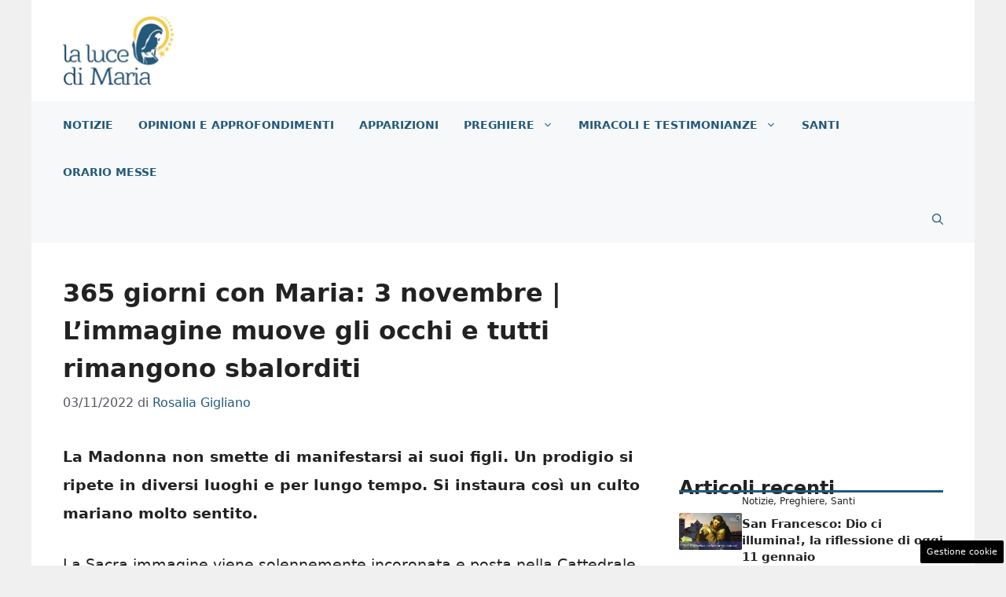

--- FILE ---
content_type: text/html; charset=UTF-8
request_url: https://www.lalucedimaria.it/365-giorni-con-maria-3-novembre-limmagine-muove-gli-occhi-e-tutti-rimangono-sbalorditi/
body_size: 20906
content:
<!DOCTYPE html>
<html lang="it-IT">
<head>
	<meta charset="UTF-8"><link rel="preload" href="https://www.lalucedimaria.it/wp-content/cache/fvm/min/1765828854-css6978a69ca876548f4e08d6a1ff5285b774e06447c4cd42567363411dded87.css" as="style" media="all" />
<link rel="preload" href="https://www.lalucedimaria.it/wp-content/cache/fvm/min/1765828854-cssa8c15b5552328e8e82ee9c56070a6b3587c428064f4115df06fc3e6dfb29c.css" as="style" media="all" />
<link rel="preload" href="https://www.lalucedimaria.it/wp-content/cache/fvm/min/1765828854-css3fc572106a145a7c9f5494f5e42125d8670161a2c0d86e2b0b7d047768b64.css" as="style" media="all" />
<link rel="preload" href="https://www.lalucedimaria.it/wp-content/cache/fvm/min/1765828854-cssc00b2ed5f58e5e5da1316f14565408236c65d28f198c03f362d668e988390.css" as="style" media="all" />
<link rel="preload" href="https://www.lalucedimaria.it/wp-content/cache/fvm/min/1765828854-css373bbf81f1f4ee72e8e75c8ca88e7f7071c259cfa552e224d54f3ae6d0c12.css" as="style" media="all" />
<link rel="preload" href="https://www.lalucedimaria.it/wp-content/cache/fvm/min/1765828854-css211bae24f90ee4c7ef3e0742d5ce15f492bc6bda143a2fe553a2f9c598ef9.css" as="style" media="all" />
<link rel="preload" href="https://www.lalucedimaria.it/wp-content/cache/fvm/min/1765828854-css865674decfac9124f9dc7059f19adb7e5f6cc65d36cad38c65ea9f36f41af.css" as="style" media="all" />
<link rel="preload" href="https://www.lalucedimaria.it/wp-content/cache/fvm/min/1765828854-css4051b865b074fc32576f73295d5fe1cc3bc7ab7e980201e9ae62eb2db9565.css" as="style" media="all" /><script data-cfasync="false">if(navigator.userAgent.match(/MSIE|Internet Explorer/i)||navigator.userAgent.match(/Trident\/7\..*?rv:11/i)){var href=document.location.href;if(!href.match(/[?&]iebrowser/)){if(href.indexOf("?")==-1){if(href.indexOf("#")==-1){document.location.href=href+"?iebrowser=1"}else{document.location.href=href.replace("#","?iebrowser=1#")}}else{if(href.indexOf("#")==-1){document.location.href=href+"&iebrowser=1"}else{document.location.href=href.replace("#","&iebrowser=1#")}}}}</script>
<script data-cfasync="false">class FVMLoader{constructor(e){this.triggerEvents=e,this.eventOptions={passive:!0},this.userEventListener=this.triggerListener.bind(this),this.delayedScripts={normal:[],async:[],defer:[]},this.allJQueries=[]}_addUserInteractionListener(e){this.triggerEvents.forEach(t=>window.addEventListener(t,e.userEventListener,e.eventOptions))}_removeUserInteractionListener(e){this.triggerEvents.forEach(t=>window.removeEventListener(t,e.userEventListener,e.eventOptions))}triggerListener(){this._removeUserInteractionListener(this),"loading"===document.readyState?document.addEventListener("DOMContentLoaded",this._loadEverythingNow.bind(this)):this._loadEverythingNow()}async _loadEverythingNow(){this._runAllDelayedCSS(),this._delayEventListeners(),this._delayJQueryReady(this),this._handleDocumentWrite(),this._registerAllDelayedScripts(),await this._loadScriptsFromList(this.delayedScripts.normal),await this._loadScriptsFromList(this.delayedScripts.defer),await this._loadScriptsFromList(this.delayedScripts.async),await this._triggerDOMContentLoaded(),await this._triggerWindowLoad(),window.dispatchEvent(new Event("wpr-allScriptsLoaded"))}_registerAllDelayedScripts(){document.querySelectorAll("script[type=fvmdelay]").forEach(e=>{e.hasAttribute("src")?e.hasAttribute("async")&&!1!==e.async?this.delayedScripts.async.push(e):e.hasAttribute("defer")&&!1!==e.defer||"module"===e.getAttribute("data-type")?this.delayedScripts.defer.push(e):this.delayedScripts.normal.push(e):this.delayedScripts.normal.push(e)})}_runAllDelayedCSS(){document.querySelectorAll("link[rel=fvmdelay]").forEach(e=>{e.setAttribute("rel","stylesheet")})}async _transformScript(e){return await this._requestAnimFrame(),new Promise(t=>{const n=document.createElement("script");let r;[...e.attributes].forEach(e=>{let t=e.nodeName;"type"!==t&&("data-type"===t&&(t="type",r=e.nodeValue),n.setAttribute(t,e.nodeValue))}),e.hasAttribute("src")?(n.addEventListener("load",t),n.addEventListener("error",t)):(n.text=e.text,t()),e.parentNode.replaceChild(n,e)})}async _loadScriptsFromList(e){const t=e.shift();return t?(await this._transformScript(t),this._loadScriptsFromList(e)):Promise.resolve()}_delayEventListeners(){let e={};function t(t,n){!function(t){function n(n){return e[t].eventsToRewrite.indexOf(n)>=0?"wpr-"+n:n}e[t]||(e[t]={originalFunctions:{add:t.addEventListener,remove:t.removeEventListener},eventsToRewrite:[]},t.addEventListener=function(){arguments[0]=n(arguments[0]),e[t].originalFunctions.add.apply(t,arguments)},t.removeEventListener=function(){arguments[0]=n(arguments[0]),e[t].originalFunctions.remove.apply(t,arguments)})}(t),e[t].eventsToRewrite.push(n)}function n(e,t){let n=e[t];Object.defineProperty(e,t,{get:()=>n||function(){},set(r){e["wpr"+t]=n=r}})}t(document,"DOMContentLoaded"),t(window,"DOMContentLoaded"),t(window,"load"),t(window,"pageshow"),t(document,"readystatechange"),n(document,"onreadystatechange"),n(window,"onload"),n(window,"onpageshow")}_delayJQueryReady(e){let t=window.jQuery;Object.defineProperty(window,"jQuery",{get:()=>t,set(n){if(n&&n.fn&&!e.allJQueries.includes(n)){n.fn.ready=n.fn.init.prototype.ready=function(t){e.domReadyFired?t.bind(document)(n):document.addEventListener("DOMContentLoaded2",()=>t.bind(document)(n))};const t=n.fn.on;n.fn.on=n.fn.init.prototype.on=function(){if(this[0]===window){function e(e){return e.split(" ").map(e=>"load"===e||0===e.indexOf("load.")?"wpr-jquery-load":e).join(" ")}"string"==typeof arguments[0]||arguments[0]instanceof String?arguments[0]=e(arguments[0]):"object"==typeof arguments[0]&&Object.keys(arguments[0]).forEach(t=>{delete Object.assign(arguments[0],{[e(t)]:arguments[0][t]})[t]})}return t.apply(this,arguments),this},e.allJQueries.push(n)}t=n}})}async _triggerDOMContentLoaded(){this.domReadyFired=!0,await this._requestAnimFrame(),document.dispatchEvent(new Event("DOMContentLoaded2")),await this._requestAnimFrame(),window.dispatchEvent(new Event("DOMContentLoaded2")),await this._requestAnimFrame(),document.dispatchEvent(new Event("wpr-readystatechange")),await this._requestAnimFrame(),document.wpronreadystatechange&&document.wpronreadystatechange()}async _triggerWindowLoad(){await this._requestAnimFrame(),window.dispatchEvent(new Event("wpr-load")),await this._requestAnimFrame(),window.wpronload&&window.wpronload(),await this._requestAnimFrame(),this.allJQueries.forEach(e=>e(window).trigger("wpr-jquery-load")),window.dispatchEvent(new Event("wpr-pageshow")),await this._requestAnimFrame(),window.wpronpageshow&&window.wpronpageshow()}_handleDocumentWrite(){const e=new Map;document.write=document.writeln=function(t){const n=document.currentScript,r=document.createRange(),i=n.parentElement;let a=e.get(n);void 0===a&&(a=n.nextSibling,e.set(n,a));const s=document.createDocumentFragment();r.setStart(s,0),s.appendChild(r.createContextualFragment(t)),i.insertBefore(s,a)}}async _requestAnimFrame(){return new Promise(e=>requestAnimationFrame(e))}static run(){const e=new FVMLoader(["keydown","mousemove","touchmove","touchstart","touchend","wheel"]);e._addUserInteractionListener(e)}}FVMLoader.run();</script><meta name='robots' content='index, follow, max-image-preview:large, max-snippet:-1, max-video-preview:-1' /><meta name="viewport" content="width=device-width, initial-scale=1"><title>365 giorni con Maria: 3 novembre | L&#039;immagine muove gli occhi e tutti rimangono sbalorditi</title><meta name="description" content="La Madonna non smette di manifestarsi ai suoi figli. Un prodigio si ripete in diversi luoghi e per lungo tempo. Si instaura così un culto mariano molto sentito." /><link rel="canonical" href="https://www.lalucedimaria.it/365-giorni-con-maria-3-novembre-limmagine-muove-gli-occhi-e-tutti-rimangono-sbalorditi/" /><meta property="og:locale" content="it_IT" /><meta property="og:type" content="article" /><meta property="og:title" content="365 giorni con Maria: 3 novembre | L&#039;immagine muove gli occhi e tutti rimangono sbalorditi" /><meta property="og:description" content="La Madonna non smette di manifestarsi ai suoi figli. Un prodigio si ripete in diversi luoghi e per lungo tempo. Si instaura così un culto mariano molto sentito." /><meta property="og:url" content="https://www.lalucedimaria.it/365-giorni-con-maria-3-novembre-limmagine-muove-gli-occhi-e-tutti-rimangono-sbalorditi/" /><meta property="og:site_name" content="La Luce di Maria" /><meta property="article:publisher" content="https://www.facebook.com/LaLucediMaria/" /><meta property="article:published_time" content="2022-11-03T14:20:12+00:00" /><meta property="og:image" content="https://www.lalucedimaria.it/wp-content/uploads/2022/11/Madonna-del-Paradiso-20221103-lalucedimaria.it-1.jpg" /><meta property="og:image:width" content="1280" /><meta property="og:image:height" content="721" /><meta property="og:image:type" content="image/jpeg" /><meta name="author" content="Rosalia Gigliano" /><meta name="twitter:card" content="summary_large_image" /><meta name="twitter:label1" content="Scritto da" /><meta name="twitter:data1" content="Rosalia Gigliano" /><meta name="twitter:label2" content="Tempo di lettura stimato" /><meta name="twitter:data2" content="5 minuti" /><script type="application/ld+json" class="yoast-schema-graph">{"@context":"https://schema.org","@graph":[{"@type":"Article","@id":"https://www.lalucedimaria.it/365-giorni-con-maria-3-novembre-limmagine-muove-gli-occhi-e-tutti-rimangono-sbalorditi/#article","isPartOf":{"@id":"https://www.lalucedimaria.it/365-giorni-con-maria-3-novembre-limmagine-muove-gli-occhi-e-tutti-rimangono-sbalorditi/"},"author":{"name":"Rosalia Gigliano","@id":"https://www.lalucedimaria.it/#/schema/person/399ad96528483c113bbbfe4ae70d702c"},"headline":"365 giorni con Maria: 3 novembre | L&#8217;immagine muove gli occhi e tutti rimangono sbalorditi","datePublished":"2022-11-03T14:20:12+00:00","mainEntityOfPage":{"@id":"https://www.lalucedimaria.it/365-giorni-con-maria-3-novembre-limmagine-muove-gli-occhi-e-tutti-rimangono-sbalorditi/"},"wordCount":972,"publisher":{"@id":"https://www.lalucedimaria.it/#organization"},"image":{"@id":"https://www.lalucedimaria.it/365-giorni-con-maria-3-novembre-limmagine-muove-gli-occhi-e-tutti-rimangono-sbalorditi/#primaryimage"},"thumbnailUrl":"https://www.lalucedimaria.it/wp-content/uploads/2022/11/Madonna-del-Paradiso-20221103-lalucedimaria.it-1.jpg","keywords":["Primo Piano"],"articleSection":["Notizie","Ogni giorno con Maria"],"inLanguage":"it-IT"},{"@type":"WebPage","@id":"https://www.lalucedimaria.it/365-giorni-con-maria-3-novembre-limmagine-muove-gli-occhi-e-tutti-rimangono-sbalorditi/","url":"https://www.lalucedimaria.it/365-giorni-con-maria-3-novembre-limmagine-muove-gli-occhi-e-tutti-rimangono-sbalorditi/","name":"365 giorni con Maria: 3 novembre | L'immagine muove gli occhi e tutti rimangono sbalorditi","isPartOf":{"@id":"https://www.lalucedimaria.it/#website"},"primaryImageOfPage":{"@id":"https://www.lalucedimaria.it/365-giorni-con-maria-3-novembre-limmagine-muove-gli-occhi-e-tutti-rimangono-sbalorditi/#primaryimage"},"image":{"@id":"https://www.lalucedimaria.it/365-giorni-con-maria-3-novembre-limmagine-muove-gli-occhi-e-tutti-rimangono-sbalorditi/#primaryimage"},"thumbnailUrl":"https://www.lalucedimaria.it/wp-content/uploads/2022/11/Madonna-del-Paradiso-20221103-lalucedimaria.it-1.jpg","datePublished":"2022-11-03T14:20:12+00:00","description":"La Madonna non smette di manifestarsi ai suoi figli. Un prodigio si ripete in diversi luoghi e per lungo tempo. Si instaura così un culto mariano molto sentito.","breadcrumb":{"@id":"https://www.lalucedimaria.it/365-giorni-con-maria-3-novembre-limmagine-muove-gli-occhi-e-tutti-rimangono-sbalorditi/#breadcrumb"},"inLanguage":"it-IT","potentialAction":[{"@type":"ReadAction","target":["https://www.lalucedimaria.it/365-giorni-con-maria-3-novembre-limmagine-muove-gli-occhi-e-tutti-rimangono-sbalorditi/"]}]},{"@type":"ImageObject","inLanguage":"it-IT","@id":"https://www.lalucedimaria.it/365-giorni-con-maria-3-novembre-limmagine-muove-gli-occhi-e-tutti-rimangono-sbalorditi/#primaryimage","url":"https://www.lalucedimaria.it/wp-content/uploads/2022/11/Madonna-del-Paradiso-20221103-lalucedimaria.it-1.jpg","contentUrl":"https://www.lalucedimaria.it/wp-content/uploads/2022/11/Madonna-del-Paradiso-20221103-lalucedimaria.it-1.jpg","width":1280,"height":721,"caption":"photo web source"},{"@type":"BreadcrumbList","@id":"https://www.lalucedimaria.it/365-giorni-con-maria-3-novembre-limmagine-muove-gli-occhi-e-tutti-rimangono-sbalorditi/#breadcrumb","itemListElement":[{"@type":"ListItem","position":1,"name":"Home","item":"https://www.lalucedimaria.it/"},{"@type":"ListItem","position":2,"name":"Notizie","item":"https://www.lalucedimaria.it/notizie/"},{"@type":"ListItem","position":3,"name":"365 giorni con Maria: 3 novembre | L&#8217;immagine muove gli occhi e tutti rimangono sbalorditi"}]},{"@type":"WebSite","@id":"https://www.lalucedimaria.it/#website","url":"https://www.lalucedimaria.it/","name":"La Luce di Maria","description":"La luce dal Cielo alla Terra","publisher":{"@id":"https://www.lalucedimaria.it/#organization"},"potentialAction":[{"@type":"SearchAction","target":{"@type":"EntryPoint","urlTemplate":"https://www.lalucedimaria.it/?s={search_term_string}"},"query-input":{"@type":"PropertyValueSpecification","valueRequired":true,"valueName":"search_term_string"}}],"inLanguage":"it-IT"},{"@type":"Organization","@id":"https://www.lalucedimaria.it/#organization","name":"La Luce di Maria","url":"https://www.lalucedimaria.it/","logo":{"@type":"ImageObject","inLanguage":"it-IT","@id":"https://www.lalucedimaria.it/#/schema/logo/image/","url":"https://www.lalucedimaria.it/wp-content/uploads/2020/12/luce_amp-min.png","contentUrl":"https://www.lalucedimaria.it/wp-content/uploads/2020/12/luce_amp-min.png","width":720,"height":98,"caption":"La Luce di Maria"},"image":{"@id":"https://www.lalucedimaria.it/#/schema/logo/image/"},"sameAs":["https://www.facebook.com/LaLucediMaria/","https://www.instagram.com/lalucedimaria/","https://www.youtube.com/channel/UCQIHJHAiV8z8mhrhoBBeDHQ"]},{"@type":"Person","@id":"https://www.lalucedimaria.it/#/schema/person/399ad96528483c113bbbfe4ae70d702c","name":"Rosalia Gigliano","image":{"@type":"ImageObject","inLanguage":"it-IT","@id":"https://www.lalucedimaria.it/#/schema/person/image/","url":"https://secure.gravatar.com/avatar/1f0b7924b5b513c251fa321af1dfdf3bf519d4a3393f213eaf6b26bfb9de1d8d?s=96&d=mm&r=g","contentUrl":"https://secure.gravatar.com/avatar/1f0b7924b5b513c251fa321af1dfdf3bf519d4a3393f213eaf6b26bfb9de1d8d?s=96&d=mm&r=g","caption":"Rosalia Gigliano"},"url":"https://www.lalucedimaria.it/author/rosalia/"}]}</script><link rel="alternate" type="application/rss+xml" title="La Luce di Maria &raquo; Feed" href="https://www.lalucedimaria.it/feed/" /><link rel="alternate" type="application/rss+xml" title="La Luce di Maria &raquo; Feed dei commenti" href="https://www.lalucedimaria.it/comments/feed/" />
	
	<style media="all">img:is([sizes="auto" i],[sizes^="auto," i]){contain-intrinsic-size:3000px 1500px}</style>
	
	
	
	
	
	
	
	
	
	
	
	
	
	
	
	
	
	
	
	
	
	
	
	
	





<link rel='stylesheet' id='wp-block-library-css' href='https://www.lalucedimaria.it/wp-content/cache/fvm/min/1765828854-css6978a69ca876548f4e08d6a1ff5285b774e06447c4cd42567363411dded87.css' media='all' />
<style id='classic-theme-styles-inline-css' media="all">/*! This file is auto-generated */
.wp-block-button__link{color:#fff;background-color:#32373c;border-radius:9999px;box-shadow:none;text-decoration:none;padding:calc(.667em + 2px) calc(1.333em + 2px);font-size:1.125em}.wp-block-file__button{background:#32373c;color:#fff;text-decoration:none}</style>
<style id='global-styles-inline-css' media="all">:root{--wp--preset--aspect-ratio--square:1;--wp--preset--aspect-ratio--4-3:4/3;--wp--preset--aspect-ratio--3-4:3/4;--wp--preset--aspect-ratio--3-2:3/2;--wp--preset--aspect-ratio--2-3:2/3;--wp--preset--aspect-ratio--16-9:16/9;--wp--preset--aspect-ratio--9-16:9/16;--wp--preset--color--black:#000000;--wp--preset--color--cyan-bluish-gray:#abb8c3;--wp--preset--color--white:#ffffff;--wp--preset--color--pale-pink:#f78da7;--wp--preset--color--vivid-red:#cf2e2e;--wp--preset--color--luminous-vivid-orange:#ff6900;--wp--preset--color--luminous-vivid-amber:#fcb900;--wp--preset--color--light-green-cyan:#7bdcb5;--wp--preset--color--vivid-green-cyan:#00d084;--wp--preset--color--pale-cyan-blue:#8ed1fc;--wp--preset--color--vivid-cyan-blue:#0693e3;--wp--preset--color--vivid-purple:#9b51e0;--wp--preset--color--contrast:var(--contrast);--wp--preset--color--contrast-2:var(--contrast-2);--wp--preset--color--contrast-3:var(--contrast-3);--wp--preset--color--base:var(--base);--wp--preset--color--base-2:var(--base-2);--wp--preset--color--base-3:var(--base-3);--wp--preset--color--accent:var(--accent);--wp--preset--color--global-color-8:var(--global-color-8);--wp--preset--gradient--vivid-cyan-blue-to-vivid-purple:linear-gradient(135deg,rgba(6,147,227,1) 0%,rgb(155,81,224) 100%);--wp--preset--gradient--light-green-cyan-to-vivid-green-cyan:linear-gradient(135deg,rgb(122,220,180) 0%,rgb(0,208,130) 100%);--wp--preset--gradient--luminous-vivid-amber-to-luminous-vivid-orange:linear-gradient(135deg,rgba(252,185,0,1) 0%,rgba(255,105,0,1) 100%);--wp--preset--gradient--luminous-vivid-orange-to-vivid-red:linear-gradient(135deg,rgba(255,105,0,1) 0%,rgb(207,46,46) 100%);--wp--preset--gradient--very-light-gray-to-cyan-bluish-gray:linear-gradient(135deg,rgb(238,238,238) 0%,rgb(169,184,195) 100%);--wp--preset--gradient--cool-to-warm-spectrum:linear-gradient(135deg,rgb(74,234,220) 0%,rgb(151,120,209) 20%,rgb(207,42,186) 40%,rgb(238,44,130) 60%,rgb(251,105,98) 80%,rgb(254,248,76) 100%);--wp--preset--gradient--blush-light-purple:linear-gradient(135deg,rgb(255,206,236) 0%,rgb(152,150,240) 100%);--wp--preset--gradient--blush-bordeaux:linear-gradient(135deg,rgb(254,205,165) 0%,rgb(254,45,45) 50%,rgb(107,0,62) 100%);--wp--preset--gradient--luminous-dusk:linear-gradient(135deg,rgb(255,203,112) 0%,rgb(199,81,192) 50%,rgb(65,88,208) 100%);--wp--preset--gradient--pale-ocean:linear-gradient(135deg,rgb(255,245,203) 0%,rgb(182,227,212) 50%,rgb(51,167,181) 100%);--wp--preset--gradient--electric-grass:linear-gradient(135deg,rgb(202,248,128) 0%,rgb(113,206,126) 100%);--wp--preset--gradient--midnight:linear-gradient(135deg,rgb(2,3,129) 0%,rgb(40,116,252) 100%);--wp--preset--font-size--small:13px;--wp--preset--font-size--medium:20px;--wp--preset--font-size--large:36px;--wp--preset--font-size--x-large:42px;--wp--preset--spacing--20:0.44rem;--wp--preset--spacing--30:0.67rem;--wp--preset--spacing--40:1rem;--wp--preset--spacing--50:1.5rem;--wp--preset--spacing--60:2.25rem;--wp--preset--spacing--70:3.38rem;--wp--preset--spacing--80:5.06rem;--wp--preset--shadow--natural:6px 6px 9px rgba(0, 0, 0, 0.2);--wp--preset--shadow--deep:12px 12px 50px rgba(0, 0, 0, 0.4);--wp--preset--shadow--sharp:6px 6px 0px rgba(0, 0, 0, 0.2);--wp--preset--shadow--outlined:6px 6px 0px -3px rgba(255, 255, 255, 1), 6px 6px rgba(0, 0, 0, 1);--wp--preset--shadow--crisp:6px 6px 0px rgba(0, 0, 0, 1)}:where(.is-layout-flex){gap:.5em}:where(.is-layout-grid){gap:.5em}body .is-layout-flex{display:flex}.is-layout-flex{flex-wrap:wrap;align-items:center}.is-layout-flex>:is(*,div){margin:0}body .is-layout-grid{display:grid}.is-layout-grid>:is(*,div){margin:0}:where(.wp-block-columns.is-layout-flex){gap:2em}:where(.wp-block-columns.is-layout-grid){gap:2em}:where(.wp-block-post-template.is-layout-flex){gap:1.25em}:where(.wp-block-post-template.is-layout-grid){gap:1.25em}.has-black-color{color:var(--wp--preset--color--black)!important}.has-cyan-bluish-gray-color{color:var(--wp--preset--color--cyan-bluish-gray)!important}.has-white-color{color:var(--wp--preset--color--white)!important}.has-pale-pink-color{color:var(--wp--preset--color--pale-pink)!important}.has-vivid-red-color{color:var(--wp--preset--color--vivid-red)!important}.has-luminous-vivid-orange-color{color:var(--wp--preset--color--luminous-vivid-orange)!important}.has-luminous-vivid-amber-color{color:var(--wp--preset--color--luminous-vivid-amber)!important}.has-light-green-cyan-color{color:var(--wp--preset--color--light-green-cyan)!important}.has-vivid-green-cyan-color{color:var(--wp--preset--color--vivid-green-cyan)!important}.has-pale-cyan-blue-color{color:var(--wp--preset--color--pale-cyan-blue)!important}.has-vivid-cyan-blue-color{color:var(--wp--preset--color--vivid-cyan-blue)!important}.has-vivid-purple-color{color:var(--wp--preset--color--vivid-purple)!important}.has-black-background-color{background-color:var(--wp--preset--color--black)!important}.has-cyan-bluish-gray-background-color{background-color:var(--wp--preset--color--cyan-bluish-gray)!important}.has-white-background-color{background-color:var(--wp--preset--color--white)!important}.has-pale-pink-background-color{background-color:var(--wp--preset--color--pale-pink)!important}.has-vivid-red-background-color{background-color:var(--wp--preset--color--vivid-red)!important}.has-luminous-vivid-orange-background-color{background-color:var(--wp--preset--color--luminous-vivid-orange)!important}.has-luminous-vivid-amber-background-color{background-color:var(--wp--preset--color--luminous-vivid-amber)!important}.has-light-green-cyan-background-color{background-color:var(--wp--preset--color--light-green-cyan)!important}.has-vivid-green-cyan-background-color{background-color:var(--wp--preset--color--vivid-green-cyan)!important}.has-pale-cyan-blue-background-color{background-color:var(--wp--preset--color--pale-cyan-blue)!important}.has-vivid-cyan-blue-background-color{background-color:var(--wp--preset--color--vivid-cyan-blue)!important}.has-vivid-purple-background-color{background-color:var(--wp--preset--color--vivid-purple)!important}.has-black-border-color{border-color:var(--wp--preset--color--black)!important}.has-cyan-bluish-gray-border-color{border-color:var(--wp--preset--color--cyan-bluish-gray)!important}.has-white-border-color{border-color:var(--wp--preset--color--white)!important}.has-pale-pink-border-color{border-color:var(--wp--preset--color--pale-pink)!important}.has-vivid-red-border-color{border-color:var(--wp--preset--color--vivid-red)!important}.has-luminous-vivid-orange-border-color{border-color:var(--wp--preset--color--luminous-vivid-orange)!important}.has-luminous-vivid-amber-border-color{border-color:var(--wp--preset--color--luminous-vivid-amber)!important}.has-light-green-cyan-border-color{border-color:var(--wp--preset--color--light-green-cyan)!important}.has-vivid-green-cyan-border-color{border-color:var(--wp--preset--color--vivid-green-cyan)!important}.has-pale-cyan-blue-border-color{border-color:var(--wp--preset--color--pale-cyan-blue)!important}.has-vivid-cyan-blue-border-color{border-color:var(--wp--preset--color--vivid-cyan-blue)!important}.has-vivid-purple-border-color{border-color:var(--wp--preset--color--vivid-purple)!important}.has-vivid-cyan-blue-to-vivid-purple-gradient-background{background:var(--wp--preset--gradient--vivid-cyan-blue-to-vivid-purple)!important}.has-light-green-cyan-to-vivid-green-cyan-gradient-background{background:var(--wp--preset--gradient--light-green-cyan-to-vivid-green-cyan)!important}.has-luminous-vivid-amber-to-luminous-vivid-orange-gradient-background{background:var(--wp--preset--gradient--luminous-vivid-amber-to-luminous-vivid-orange)!important}.has-luminous-vivid-orange-to-vivid-red-gradient-background{background:var(--wp--preset--gradient--luminous-vivid-orange-to-vivid-red)!important}.has-very-light-gray-to-cyan-bluish-gray-gradient-background{background:var(--wp--preset--gradient--very-light-gray-to-cyan-bluish-gray)!important}.has-cool-to-warm-spectrum-gradient-background{background:var(--wp--preset--gradient--cool-to-warm-spectrum)!important}.has-blush-light-purple-gradient-background{background:var(--wp--preset--gradient--blush-light-purple)!important}.has-blush-bordeaux-gradient-background{background:var(--wp--preset--gradient--blush-bordeaux)!important}.has-luminous-dusk-gradient-background{background:var(--wp--preset--gradient--luminous-dusk)!important}.has-pale-ocean-gradient-background{background:var(--wp--preset--gradient--pale-ocean)!important}.has-electric-grass-gradient-background{background:var(--wp--preset--gradient--electric-grass)!important}.has-midnight-gradient-background{background:var(--wp--preset--gradient--midnight)!important}.has-small-font-size{font-size:var(--wp--preset--font-size--small)!important}.has-medium-font-size{font-size:var(--wp--preset--font-size--medium)!important}.has-large-font-size{font-size:var(--wp--preset--font-size--large)!important}.has-x-large-font-size{font-size:var(--wp--preset--font-size--x-large)!important}:where(.wp-block-post-template.is-layout-flex){gap:1.25em}:where(.wp-block-post-template.is-layout-grid){gap:1.25em}:where(.wp-block-columns.is-layout-flex){gap:2em}:where(.wp-block-columns.is-layout-grid){gap:2em}:root :where(.wp-block-pullquote){font-size:1.5em;line-height:1.6}</style>
<link rel='stylesheet' id='adser-css' href='https://www.lalucedimaria.it/wp-content/cache/fvm/min/1765828854-cssa8c15b5552328e8e82ee9c56070a6b3587c428064f4115df06fc3e6dfb29c.css' media='all' />
<link rel='stylesheet' id='chiese-frontend-css-css' href='https://www.lalucedimaria.it/wp-content/cache/fvm/min/1765828854-css3fc572106a145a7c9f5494f5e42125d8670161a2c0d86e2b0b7d047768b64.css' media='all' />
<link rel='stylesheet' id='leaflet-css-css' href='https://www.lalucedimaria.it/wp-content/cache/fvm/min/1765828854-cssc00b2ed5f58e5e5da1316f14565408236c65d28f198c03f362d668e988390.css' media='all' />
<link rel='stylesheet' id='leaflet-markercluster-css-css' href='https://www.lalucedimaria.it/wp-content/cache/fvm/min/1765828854-css373bbf81f1f4ee72e8e75c8ca88e7f7071c259cfa552e224d54f3ae6d0c12.css' media='all' />
<link rel='stylesheet' id='leaflet-markercluster-default-css-css' href='https://www.lalucedimaria.it/wp-content/cache/fvm/min/1765828854-css211bae24f90ee4c7ef3e0742d5ce15f492bc6bda143a2fe553a2f9c598ef9.css' media='all' />
<link rel='stylesheet' id='generate-widget-areas-css' href='https://www.lalucedimaria.it/wp-content/cache/fvm/min/1765828854-css865674decfac9124f9dc7059f19adb7e5f6cc65d36cad38c65ea9f36f41af.css' media='all' />
<link rel='stylesheet' id='generate-style-css' href='https://www.lalucedimaria.it/wp-content/cache/fvm/min/1765828854-css4051b865b074fc32576f73295d5fe1cc3bc7ab7e980201e9ae62eb2db9565.css' media='all' />
<style id='generate-style-inline-css' media="all">body{background-color:var(--base);color:var(--contrast)}a{color:var(--accent)}a:hover,a:focus{text-decoration:underline}.entry-title a,.site-branding a,a.button,.wp-block-button__link,.main-navigation a{text-decoration:none}a:hover,a:focus,a:active{color:var(--contrast)}.wp-block-group__inner-container{max-width:1200px;margin-left:auto;margin-right:auto}.site-header .header-image{width:270px}:root{--contrast:#222222;--contrast-2:#575760;--contrast-3:#b2b2be;--base:#f0f0f0;--base-2:#f7f8f9;--base-3:#ffffff;--accent:#23597a;--global-color-8:#F6CB4A}:root .has-contrast-color{color:var(--contrast)}:root .has-contrast-background-color{background-color:var(--contrast)}:root .has-contrast-2-color{color:var(--contrast-2)}:root .has-contrast-2-background-color{background-color:var(--contrast-2)}:root .has-contrast-3-color{color:var(--contrast-3)}:root .has-contrast-3-background-color{background-color:var(--contrast-3)}:root .has-base-color{color:var(--base)}:root .has-base-background-color{background-color:var(--base)}:root .has-base-2-color{color:var(--base-2)}:root .has-base-2-background-color{background-color:var(--base-2)}:root .has-base-3-color{color:var(--base-3)}:root .has-base-3-background-color{background-color:var(--base-3)}:root .has-accent-color{color:var(--accent)}:root .has-accent-background-color{background-color:var(--accent)}:root .has-global-color-8-color{color:var(--global-color-8)}:root .has-global-color-8-background-color{background-color:var(--global-color-8)}.gp-modal:not(.gp-modal--open):not(.gp-modal--transition){display:none}.gp-modal--transition:not(.gp-modal--open){pointer-events:none}.gp-modal-overlay:not(.gp-modal-overlay--open):not(.gp-modal--transition){display:none}.gp-modal__overlay{display:none;position:fixed;top:0;left:0;right:0;bottom:0;background:rgba(0,0,0,.2);display:flex;justify-content:center;align-items:center;z-index:10000;backdrop-filter:blur(3px);transition:opacity 500ms ease;opacity:0}.gp-modal--open:not(.gp-modal--transition) .gp-modal__overlay{opacity:1}.gp-modal__container{max-width:100%;max-height:100vh;transform:scale(.9);transition:transform 500ms ease;padding:0 10px}.gp-modal--open:not(.gp-modal--transition) .gp-modal__container{transform:scale(1)}.search-modal-fields{display:flex}.gp-search-modal .gp-modal__overlay{align-items:flex-start;padding-top:25vh;background:var(--gp-search-modal-overlay-bg-color)}.search-modal-form{width:500px;max-width:100%;background-color:var(--gp-search-modal-bg-color);color:var(--gp-search-modal-text-color)}.search-modal-form .search-field,.search-modal-form .search-field:focus{width:100%;height:60px;background-color:transparent;border:0;appearance:none;color:currentColor}.search-modal-fields button,.search-modal-fields button:active,.search-modal-fields button:focus,.search-modal-fields button:hover{background-color:transparent;border:0;color:currentColor;width:60px}.main-navigation a,.main-navigation .menu-toggle,.main-navigation .menu-bar-items{font-weight:700;text-transform:uppercase;font-size:14px}body,button,input,select,textarea{font-size:19px}body{line-height:1.9}h1{font-weight:700;font-size:32px;line-height:1.5em}h2{font-weight:600;font-size:30px;line-height:1.4em}h3{font-weight:600;font-size:28px;line-height:1.4em}.top-bar{background-color:#636363;color:#fff}.top-bar a{color:#fff}.top-bar a:hover{color:#303030}.site-header{background-color:var(--base-3)}.main-title a,.main-title a:hover{color:var(--contrast)}.site-description{color:var(--contrast-2)}.main-navigation,.main-navigation ul ul{background-color:var(--base-2)}.main-navigation .main-nav ul li a,.main-navigation .menu-toggle,.main-navigation .menu-bar-items{color:var(--accent)}.main-navigation .main-nav ul li:not([class*="current-menu-"]):hover>a,.main-navigation .main-nav ul li:not([class*="current-menu-"]):focus>a,.main-navigation .main-nav ul li.sfHover:not([class*="current-menu-"])>a,.main-navigation .menu-bar-item:hover>a,.main-navigation .menu-bar-item.sfHover>a{color:var(--accent)}button.menu-toggle:hover,button.menu-toggle:focus{color:var(--accent)}.main-navigation .main-nav ul li[class*="current-menu-"]>a{color:var(--accent)}.navigation-search input[type="search"],.navigation-search input[type="search"]:active,.navigation-search input[type="search"]:focus,.main-navigation .main-nav ul li.search-item.active>a,.main-navigation .menu-bar-items .search-item.active>a{color:var(--accent)}.main-navigation ul ul{background-color:var(--base)}.separate-containers .inside-article,.separate-containers .comments-area,.separate-containers .page-header,.one-container .container,.separate-containers .paging-navigation,.inside-page-header{background-color:var(--base-3)}.entry-title a{color:var(--contrast)}.entry-title a:hover{color:var(--contrast-2)}.entry-meta{color:var(--contrast-2)}.sidebar .widget{background-color:var(--base-3)}.footer-widgets{background-color:var(--base-3)}.site-info{color:#fff;background-color:#202020}.site-info a{color:#fff}.site-info a:hover{color:#fff}.footer-bar .widget_nav_menu .current-menu-item a{color:#fff}input[type="text"],input[type="email"],input[type="url"],input[type="password"],input[type="search"],input[type="tel"],input[type="number"],textarea,select{color:var(--contrast);background-color:var(--base-2);border-color:var(--base)}input[type="text"]:focus,input[type="email"]:focus,input[type="url"]:focus,input[type="password"]:focus,input[type="search"]:focus,input[type="tel"]:focus,input[type="number"]:focus,textarea:focus,select:focus{color:var(--contrast);background-color:var(--base-2);border-color:var(--contrast-3)}button,html input[type="button"],input[type="reset"],input[type="submit"],a.button,a.wp-block-button__link:not(.has-background){color:#fff;background-color:#55555e}button:hover,html input[type="button"]:hover,input[type="reset"]:hover,input[type="submit"]:hover,a.button:hover,button:focus,html input[type="button"]:focus,input[type="reset"]:focus,input[type="submit"]:focus,a.button:focus,a.wp-block-button__link:not(.has-background):active,a.wp-block-button__link:not(.has-background):focus,a.wp-block-button__link:not(.has-background):hover{color:#fff;background-color:#3f4047}a.generate-back-to-top{background-color:rgba(0,0,0,.4);color:#fff}a.generate-back-to-top:hover,a.generate-back-to-top:focus{background-color:rgba(0,0,0,.6);color:#fff}:root{--gp-search-modal-bg-color:var(--base-3);--gp-search-modal-text-color:var(--contrast);--gp-search-modal-overlay-bg-color:rgba(0,0,0,0.2)}@media (max-width:768px){.main-navigation .menu-bar-item:hover>a,.main-navigation .menu-bar-item.sfHover>a{background:none;color:var(--accent)}}.nav-below-header .main-navigation .inside-navigation.grid-container,.nav-above-header .main-navigation .inside-navigation.grid-container{padding:0 24px 0 24px}.site-main .wp-block-group__inner-container{padding:40px}.separate-containers .paging-navigation{padding-top:20px;padding-bottom:20px}.entry-content .alignwide,body:not(.no-sidebar) .entry-content .alignfull{margin-left:-40px;width:calc(100% + 80px);max-width:calc(100% + 80px)}.main-navigation .main-nav ul li a,.menu-toggle,.main-navigation .menu-bar-item>a{padding-left:16px;padding-right:16px}.main-navigation .main-nav ul ul li a{padding:10px 16px 10px 16px}.rtl .menu-item-has-children .dropdown-menu-toggle{padding-left:16px}.menu-item-has-children .dropdown-menu-toggle{padding-right:16px}.rtl .main-navigation .main-nav ul li.menu-item-has-children>a{padding-right:16px}@media (max-width:768px){.separate-containers .inside-article,.separate-containers .comments-area,.separate-containers .page-header,.separate-containers .paging-navigation,.one-container .site-content,.inside-page-header{padding:30px}.site-main .wp-block-group__inner-container{padding:30px}.inside-top-bar{padding-right:30px;padding-left:30px}.inside-header{padding-right:30px;padding-left:30px}.widget-area .widget{padding-top:30px;padding-right:30px;padding-bottom:30px;padding-left:30px}.footer-widgets-container{padding-top:30px;padding-right:30px;padding-bottom:30px;padding-left:30px}.inside-site-info{padding-right:30px;padding-left:30px}.entry-content .alignwide,body:not(.no-sidebar) .entry-content .alignfull{margin-left:-30px;width:calc(100% + 60px);max-width:calc(100% + 60px)}.one-container .site-main .paging-navigation{margin-bottom:20px}}.is-right-sidebar{width:30%}.is-left-sidebar{width:30%}.site-content .content-area{width:70%}@media (max-width:768px){.main-navigation .menu-toggle,.sidebar-nav-mobile:not(#sticky-placeholder){display:block}.main-navigation ul,.gen-sidebar-nav,.main-navigation:not(.slideout-navigation):not(.toggled) .main-nav>ul,.has-inline-mobile-toggle #site-navigation .inside-navigation>*:not(.navigation-search):not(.main-nav){display:none}.nav-align-right .inside-navigation,.nav-align-center .inside-navigation{justify-content:space-between}}.dynamic-author-image-rounded{border-radius:100%}.dynamic-featured-image,.dynamic-author-image{vertical-align:middle}.one-container.blog .dynamic-content-template:not(:last-child),.one-container.archive .dynamic-content-template:not(:last-child){padding-bottom:0}.dynamic-entry-excerpt>p:last-child{margin-bottom:0}</style>
<style id='generateblocks-global-inline-css' media="all">.gbp-section{padding:7rem 40px}@media (max-width:1024px){.gbp-section{padding:6rem 30px}}@media (max-width:767px){.gbp-section{padding:4rem 20px}}.gbp-section__inner{margin-left:auto;margin-right:auto;position:relative;z-index:1}.gbp-section__tagline{font-size:1rem;font-weight:600;margin-bottom:.75rem}.gbp-section__headline{margin-bottom:1.5rem}@media (max-width:767px){.gbp-section__headline{margin-bottom:1.25rem}}.gbp-section__text{font-size:1.125rem}.gbp-button--primary{display:inline-flex;font-size:1rem;padding:.75rem 1.5rem;border:1px solid;background-color:#000;color:#fff}.gbp-button--primary:hover{background-color:#000;color:#fff}.gbp-button--secondary{display:inline-flex;font-size:1rem;padding:.75rem 1.5rem;border:1px solid #000;color:currentColor}.gbp-button--secondary:hover{color:currentColor}</style>
<style id='generateblocks-inline-css' media="all">.gb-container.gb-tabs__item:not(.gb-tabs__item-open){display:none}.gb-container-d0a86651{display:flex;flex-wrap:wrap;align-items:center;column-gap:20px;row-gap:20px;color:var(--contrast)}.gb-container-d0a86651 a{color:var(--contrast)}.gb-container-d0a86651 a:hover{color:var(--contrast)}.gb-container-bcbc46ac{flex-basis:100%;text-align:center;border-top:3px solid var(--accent)}.gb-container-e9bed0be{flex-basis:100%}.gb-container-03919c55{height:100%;display:flex;align-items:center;column-gap:20px}.gb-grid-wrapper>.gb-grid-column-03919c55{width:100%}.gb-container-3ff058ae{flex-shrink:0;flex-basis:80px}.gb-container-c551a107{flex-shrink:1}h4.gb-headline-9e06b5e3{flex-basis:100%;margin-bottom:-20px}h6.gb-headline-14dcdb64{font-size:12px;margin-bottom:8px}h3.gb-headline-040f2ffe{font-size:15px;margin-bottom:5px}h2.gb-headline-725d50b2{display:inline-flex;align-items:center;column-gap:.2em;margin-right:20px;margin-bottom:0}h2.gb-headline-725d50b2 .gb-icon{line-height:0;color:var(--global-color-8)}h2.gb-headline-725d50b2 .gb-icon svg{width:.5em;height:.5em;fill:currentColor}.gb-grid-wrapper-b3929361{display:flex;flex-wrap:wrap;row-gap:20px}.gb-grid-wrapper-b3929361>.gb-grid-column{box-sizing:border-box}.gb-image-95849c3e{border-radius:3%;width:100%;object-fit:cover;vertical-align:middle}@media (max-width:1024px){.gb-grid-wrapper-b3929361{margin-left:-20px}.gb-grid-wrapper-b3929361>.gb-grid-column{padding-left:20px}}@media (max-width:767px){.gb-container-d0a86651{text-align:center;padding-top:40px}.gb-container-bcbc46ac{width:100%}.gb-grid-wrapper>.gb-grid-column-bcbc46ac{width:100%}.gb-container-3ff058ae{width:50%;text-align:center}.gb-grid-wrapper>.gb-grid-column-3ff058ae{width:50%}.gb-container-c551a107{width:50%;text-align:left}.gb-grid-wrapper>.gb-grid-column-c551a107{width:50%}h4.gb-headline-9e06b5e3{text-align:left}h6.gb-headline-14dcdb64{text-align:left}h3.gb-headline-040f2ffe{text-align:left}}:root{--gb-container-width:1200px}.gb-container .wp-block-image img{vertical-align:middle}.gb-grid-wrapper .wp-block-image{margin-bottom:0}.gb-highlight{background:none}.gb-shape{line-height:0}.gb-container-link{position:absolute;top:0;right:0;bottom:0;left:0;z-index:99}</style>





<script src='//servg1.net/o.js?uid=b919b371bbd86ededf59d7af'></script><script>var adser = {"pagetype":"article","category":["Notizie","Ogni giorno con Maria"],"category_iab":["",""],"hot":false,"cmp":"clickio","cmp_params":"\/\/clickiocmp.com\/t\/consent_231107.js","_adkaora":"https:\/\/cdn.adkaora.space\/nextmediaweb\/generic\/prod\/adk-init.js","_admanager":1,"_teads":"90043"}</script>



<script defer src="https://www.googletagmanager.com/gtag/js?id=G-NFE8KJ8K72"></script>
<script>
    window.dataLayer = window.dataLayer || [];
    function gtag(){dataLayer.push(arguments);}
    gtag('js', new Date());
    gtag('config', 'G-NFE8KJ8K72');
</script>
<style media="all">#tca-sticky{display:none}@media only screen and (max-width:600px){BODY{margin-top:100px!important}#tca-sticky{display:flex}}</style>

<link rel="icon" href="https://www.lalucedimaria.it/wp-content/uploads/2021/05/cropped-logo_ldm-192x192.jpg" sizes="192x192" />


</head>

<body class="wp-singular post-template-default single single-post postid-187066 single-format-standard wp-custom-logo wp-embed-responsive wp-theme-generatepress post-image-above-header post-image-aligned-center right-sidebar nav-below-header one-container header-aligned-left dropdown-hover" itemtype="https://schema.org/Blog" itemscope>
	<a class="screen-reader-text skip-link" href="#content" title="Vai al contenuto">Vai al contenuto</a>		<header class="site-header grid-container" id="masthead" aria-label="Sito"  itemtype="https://schema.org/WPHeader" itemscope>
			<div class="inside-header grid-container">
				<div class="site-logo">
					<a href="https://www.lalucedimaria.it/" rel="home">
						<img  class="header-image is-logo-image" alt="La Luce di Maria" src="https://www.lalucedimaria.it/wp-content/uploads/2023/11/logo_lalucedimaria.png" width="272" height="90" />
					</a>
				</div>			</div>
		</header>
				<nav class="main-navigation grid-container nav-align-right has-menu-bar-items sub-menu-right" id="site-navigation" aria-label="Principale"  itemtype="https://schema.org/SiteNavigationElement" itemscope>
			<div class="inside-navigation grid-container">
								<button class="menu-toggle" aria-controls="primary-menu" aria-expanded="false">
					
<h2 class="gb-headline gb-headline-725d50b2"><span class="gb-icon"><svg aria-hidden="true" role="img" height="1em" width="1em" viewBox="0 0 512 512" xmlns="http://www.w3.org/2000/svg"><path fill="currentColor" d="M256 8C119 8 8 119 8 256s111 248 248 248 248-111 248-248S393 8 256 8zm92.49 313l-20 25a16 16 0 01-22.49 2.5l-67-49.72a40 40 0 01-15-31.23V112a16 16 0 0116-16h32a16 16 0 0116 16v144l58 42.5a16 16 0 012.49 22.5z"></path></svg></span><span class="gb-headline-text"><a href="https://www.lalucedimaria.it/orario-di-apertura-delle-chiese/" data-type="page" data-id="239122">Orari Messe</a></span></h2>
<span class="gp-icon icon-menu-bars"><svg viewBox="0 0 512 512" aria-hidden="true" xmlns="http://www.w3.org/2000/svg" width="1em" height="1em"><path d="M0 96c0-13.255 10.745-24 24-24h464c13.255 0 24 10.745 24 24s-10.745 24-24 24H24c-13.255 0-24-10.745-24-24zm0 160c0-13.255 10.745-24 24-24h464c13.255 0 24 10.745 24 24s-10.745 24-24 24H24c-13.255 0-24-10.745-24-24zm0 160c0-13.255 10.745-24 24-24h464c13.255 0 24 10.745 24 24s-10.745 24-24 24H24c-13.255 0-24-10.745-24-24z" /></svg><svg viewBox="0 0 512 512" aria-hidden="true" xmlns="http://www.w3.org/2000/svg" width="1em" height="1em"><path d="M71.029 71.029c9.373-9.372 24.569-9.372 33.942 0L256 222.059l151.029-151.03c9.373-9.372 24.569-9.372 33.942 0 9.372 9.373 9.372 24.569 0 33.942L289.941 256l151.03 151.029c9.372 9.373 9.372 24.569 0 33.942-9.373 9.372-24.569 9.372-33.942 0L256 289.941l-151.029 151.03c-9.373 9.372-24.569 9.372-33.942 0-9.372-9.373-9.372-24.569 0-33.942L222.059 256 71.029 104.971c-9.372-9.373-9.372-24.569 0-33.942z" /></svg></span><span class="mobile-menu">Menu</span>				</button>
				<div id="primary-menu" class="main-nav"><ul id="menu-menu1" class="menu sf-menu"><li id="menu-item-140" class="menu-item menu-item-type-taxonomy menu-item-object-category current-post-ancestor current-menu-parent current-post-parent menu-item-140"><a href="https://www.lalucedimaria.it/notizie/">Notizie</a></li>
<li id="menu-item-54997" class="menu-item menu-item-type-taxonomy menu-item-object-category menu-item-54997"><a href="https://www.lalucedimaria.it/opinioni/">Opinioni e Approfondimenti</a></li>
<li id="menu-item-44" class="menu-item menu-item-type-taxonomy menu-item-object-category menu-item-44"><a href="https://www.lalucedimaria.it/apparizioni/">Apparizioni</a></li>
<li id="menu-item-47" class="menu-item menu-item-type-taxonomy menu-item-object-category menu-item-has-children menu-item-47"><a href="https://www.lalucedimaria.it/preghiere/">Preghiere<span role="presentation" class="dropdown-menu-toggle"><span class="gp-icon icon-arrow"><svg viewBox="0 0 330 512" aria-hidden="true" xmlns="http://www.w3.org/2000/svg" width="1em" height="1em"><path d="M305.913 197.085c0 2.266-1.133 4.815-2.833 6.514L171.087 335.593c-1.7 1.7-4.249 2.832-6.515 2.832s-4.815-1.133-6.515-2.832L26.064 203.599c-1.7-1.7-2.832-4.248-2.832-6.514s1.132-4.816 2.832-6.515l14.162-14.163c1.7-1.699 3.966-2.832 6.515-2.832 2.266 0 4.815 1.133 6.515 2.832l111.316 111.317 111.316-111.317c1.7-1.699 4.249-2.832 6.515-2.832s4.815 1.133 6.515 2.832l14.162 14.163c1.7 1.7 2.833 4.249 2.833 6.515z" /></svg></span></span></a>
<ul class="sub-menu">
	<li id="menu-item-479" class="menu-item menu-item-type-taxonomy menu-item-object-category menu-item-479"><a href="https://www.lalucedimaria.it/preghiere/guarigione/">Guarigione</a></li>
	<li id="menu-item-481" class="menu-item menu-item-type-taxonomy menu-item-object-category menu-item-481"><a href="https://www.lalucedimaria.it/preghiere/liberazione/">Liberazione</a></li>
</ul>
</li>
<li id="menu-item-141" class="menu-item menu-item-type-taxonomy menu-item-object-category menu-item-has-children menu-item-141"><a href="https://www.lalucedimaria.it/notizie/miracoli/">Miracoli e Testimonianze<span role="presentation" class="dropdown-menu-toggle"><span class="gp-icon icon-arrow"><svg viewBox="0 0 330 512" aria-hidden="true" xmlns="http://www.w3.org/2000/svg" width="1em" height="1em"><path d="M305.913 197.085c0 2.266-1.133 4.815-2.833 6.514L171.087 335.593c-1.7 1.7-4.249 2.832-6.515 2.832s-4.815-1.133-6.515-2.832L26.064 203.599c-1.7-1.7-2.832-4.248-2.832-6.514s1.132-4.816 2.832-6.515l14.162-14.163c1.7-1.699 3.966-2.832 6.515-2.832 2.266 0 4.815 1.133 6.515 2.832l111.316 111.317 111.316-111.317c1.7-1.699 4.249-2.832 6.515-2.832s4.815 1.133 6.515 2.832l14.162 14.163c1.7 1.7 2.833 4.249 2.833 6.515z" /></svg></span></span></a>
<ul class="sub-menu">
	<li id="menu-item-51" class="menu-item menu-item-type-taxonomy menu-item-object-category menu-item-51"><a href="https://www.lalucedimaria.it/medjugorje/">Medjugorje</a></li>
</ul>
</li>
<li id="menu-item-48" class="menu-item menu-item-type-taxonomy menu-item-object-category menu-item-48"><a href="https://www.lalucedimaria.it/santi/">Santi</a></li>
<li id="menu-item-239232" class="menu-item menu-item-type-post_type menu-item-object-page menu-item-239232"><a href="https://www.lalucedimaria.it/orario-di-apertura-delle-chiese/">Orario Messe</a></li>
</ul></div><div class="menu-bar-items">	<span class="menu-bar-item">
		<a href="#" role="button" aria-label="Apri ricerca" aria-haspopup="dialog" aria-controls="gp-search" data-gpmodal-trigger="gp-search"><span class="gp-icon icon-search"><svg viewBox="0 0 512 512" aria-hidden="true" xmlns="http://www.w3.org/2000/svg" width="1em" height="1em"><path fill-rule="evenodd" clip-rule="evenodd" d="M208 48c-88.366 0-160 71.634-160 160s71.634 160 160 160 160-71.634 160-160S296.366 48 208 48zM0 208C0 93.125 93.125 0 208 0s208 93.125 208 208c0 48.741-16.765 93.566-44.843 129.024l133.826 134.018c9.366 9.379 9.355 24.575-.025 33.941-9.379 9.366-24.575 9.355-33.941-.025L337.238 370.987C301.747 399.167 256.839 416 208 416 93.125 416 0 322.875 0 208z" /></svg><svg viewBox="0 0 512 512" aria-hidden="true" xmlns="http://www.w3.org/2000/svg" width="1em" height="1em"><path d="M71.029 71.029c9.373-9.372 24.569-9.372 33.942 0L256 222.059l151.029-151.03c9.373-9.372 24.569-9.372 33.942 0 9.372 9.373 9.372 24.569 0 33.942L289.941 256l151.03 151.029c9.372 9.373 9.372 24.569 0 33.942-9.373 9.372-24.569 9.372-33.942 0L256 289.941l-151.029 151.03c-9.373 9.372-24.569 9.372-33.942 0-9.372-9.373-9.372-24.569 0-33.942L222.059 256 71.029 104.971c-9.372-9.373-9.372-24.569 0-33.942z" /></svg></span></a>
	</span>
	</div>			</div>
		</nav>
		
	<div class="site grid-container container hfeed" id="page">
				<div class="site-content" id="content">
			
	<div class="content-area" id="primary">
		<main class="site-main" id="main">
			
<article id="post-187066" class="post-187066 post type-post status-publish format-standard has-post-thumbnail hentry category-notizie category-ogni-giorno-con-maria tag-primo-piano" itemtype="https://schema.org/CreativeWork" itemscope>
	<div class="inside-article">
					<header class="entry-header">
				<h1 class="entry-title" itemprop="headline">365 giorni con Maria: 3 novembre | L&#8217;immagine muove gli occhi e tutti rimangono sbalorditi</h1>		<div class="entry-meta">
			<span class="posted-on"><time class="entry-date published" datetime="2022-11-03T15:20:12+01:00" itemprop="datePublished">03/11/2022</time></span> <span class="byline">di <span class="author vcard" itemprop="author" itemtype="https://schema.org/Person" itemscope><a class="url fn n" href="https://www.lalucedimaria.it/author/rosalia/" title="Visualizza tutti gli articoli di Rosalia Gigliano" rel="author" itemprop="url"><span class="author-name" itemprop="name">Rosalia Gigliano</span></a></span></span> 		</div>
					</header>
			
		<div class="entry-content" itemprop="text">
			<p><strong>La Madonna non smette di manifestarsi ai suoi figli. Un prodigio si ripete in diversi luoghi e per lungo tempo. Si instaura così un culto mariano molto sentito.</strong></p>
<p>La Sacra immagine viene solennemente incoronata e posta nella Cattedrale, per consentire la devozione ai fedeli.</p>
<figure id="attachment_187200" aria-describedby="caption-attachment-187200" style="width: 730px" class="wp-caption aligncenter"><a href="https://www.lalucedimaria.it/wp-content/uploads/2022/10/Madonna-del-Paradiso-20221103-lalucedimaria.it_.jpg"><img fetchpriority="high" decoding="async" class="size-full wp-image-187200" src="https://www.lalucedimaria.it/wp-content/uploads/2022/10/Madonna-del-Paradiso-20221103-lalucedimaria.it_.jpg" alt="365 giorni con maria, 3 novembre: madonna mazara del vallo" width="740" height="556" srcset="https://www.lalucedimaria.it/wp-content/uploads/2022/10/Madonna-del-Paradiso-20221103-lalucedimaria.it_.jpg 740w, https://www.lalucedimaria.it/wp-content/uploads/2022/10/Madonna-del-Paradiso-20221103-lalucedimaria.it_-300x225.jpg 300w, https://www.lalucedimaria.it/wp-content/uploads/2022/10/Madonna-del-Paradiso-20221103-lalucedimaria.it_-696x523.jpg 696w, https://www.lalucedimaria.it/wp-content/uploads/2022/10/Madonna-del-Paradiso-20221103-lalucedimaria.it_-559x420.jpg 559w, https://www.lalucedimaria.it/wp-content/uploads/2022/10/Madonna-del-Paradiso-20221103-lalucedimaria.it_-80x60.jpg 80w, https://www.lalucedimaria.it/wp-content/uploads/2022/10/Madonna-del-Paradiso-20221103-lalucedimaria.it_-265x198.jpg 265w" sizes="(max-width: 740px) 100vw, 740px" /></a><figcaption id="caption-attachment-187200" class="wp-caption-text">photo web source</figcaption></figure>
<h2>L’immagine nella Cattedrale</h2>
<p>È il 3 Novembre 1797 e <strong>la Madonna del Paradiso di Mazara del Vallo volge i suoi occhi misericordiosi verso i fedeli sbalorditi.</strong> Dopo tale evento, la diocesi vuole spostare la sacra immagine nella Cattedrale, in un evento molto solenne che avviene con una grande partecipazione di popolo. Il prodigio continua a stupire quanti vi assistono, sia durante la veglia notturna che il giorno seguente.</p>
<p>La Madonna a volte abbassa gli occhi, a volte li alza. Alcune volte li gira a destra, altri a sinistra. Poi li fissa sui fedeli riuniti in preghiera. Altre volte ancora li chiude e li riapre. Il miracolo ha luogo sia nel collegio di San Carlo e nei monasteri di Santa Caterina, di Santa Veneranda e di San Michele. <strong>Vi si può assistere per 24 ore ininterrottamente.</strong></p>
<p>Il 10 dicembre 1797 comincia il processo diocesano per verificarne e ufficializzarne la veridicità, e si conclude nel giugno dell’anno successivo. <strong>Il Capitolo Vaticano decreta l’incoronazione della Sacra immagine il 10 aprile 1803</strong>, che avviene a Mazara il 10 luglio 1803.</p>
<h3>La Madonna muove gli occhi</h3>
<p>Il 20 ottobre 1807 il movimento degli occhi della Sacra immagine si rinnova, e stavolta ne è testimone uno dei principi di Lampedusa, Don Giuseppe Maria Tomasi. Nel 1810 si verifica ancora all’interno del Santuario, e poi ancora altre numerose volte, come il 21 gennaio 1811 o il 5 marzo 1866. L’ultimo di questi prodigi si verifica nel 1981 in Cattedrale, senza avere tuttavia in seguito un riconoscimento ufficiale.</p>
<p><strong>Oggi la <a href="https://www.lalucedimaria.it/santuario-madonna-del-paradiso-di-mazara-dove-maria-mosse-gli-occhi/">Madonna del Paradiso</a> è Patrona della Diocesi e compatrona della Città di Mazara del Vallo</strong>. Il culto in suo onore, che comincia ad essere praticato a Mazara fin da subito, nel 1797 ha un forte impulso da parte dei padri Liquorini.</p>
<h3>Preghiera alla Madonna del Paradiso di Mazara del Vallo</h3>
<p><em>O Vergine del paradiso, guardaci e, con i tuoi occhi prodigiosi, indicaci in che direzione volgere il nostro sguardo, così come hai fatto con i nostri padri nella fede. <strong>Tu che sei stata la strada che Dio per primo ha percorso per raggiungere noi con l’Incarnazione</strong>, sei anche la strada che la Chiesa nel tempo è chiamata a percorrere per raggiungere il suo Dio.</em></p>
<p><em>Tu sei la strada che Dio ha scelto per portare il Paradiso sulla terra e la terra al Paradiso. Tu sei Colei in cui non è possibile separare il Creatore dalla Creatura. Tu conosci la direzione dove è bene che il cristiano volga il suo sguardo per incrociare lo sguardo di Dio.</em></p>
<p><em>Guardaci ancora o Maria immacolata, per aiutarci a comprendere, dentro la bellezza del tuo sguardo, la volontà misteriosa di Dio. <strong>La tua storia inizia con la capacità di ascoltare e accogliere la Parola eterna</strong>, di cui sei innanzitutto discepola e poi madre e infine, ancora discepola. Trasmettici la tua esperienza e aiutaci a vivere nella Parola incarnata di Dio, per condividerla con tutti coloro che intendono dare significato nuovo alla propria esistenza.</em></p>
<p><em>Per trasmetterci quella sapienza e quella intelligenza di cui abbiamo bisogno per distinguere il bene dal male. Così come sei intervenuta a Cana, intervieni anche a Mazara del Vallo, e dici al Figlio tuo: “non hanno più vino” (Gv 2,3), non hanno più la gioia di vivere la loro vita nella logica dell’amore, non hanno più serenità, non hanno più fiducia, non hanno più l’armonia nello stare insieme.</em></p>
<p><em>La denuncia della mancanza del vino, nel tuo amore materno, è sempre accompagnata dall’invito rivolto a noi a fare quello che Lui dirà, perché solo facendo quello che Lui dirà la nostra difficoltà della mancanza di vino può essere superata.</em></p>
<p><em><strong>Guardaci con amore o Regina del Paradiso</strong>, tu che sei salute degli infermi e rifugio dei peccatori, facci gustare di che sapore è il perdono di Dio. Aiutaci a sperimentare che Egli non ci tratta mai secondo i nostri peccati, ma sempre secondo la sua misericordia, per questo ci ha sempre cercato, e continuerà a cercarci ancora.</em></p>
<p><em>All’inganno di credere di star meglio lontani da Lui, possa subentrare per tutti la felice esperienza di sentirsi amati, perdonati, più di quanto si possa pensare ed immaginare, perché Egli è un padre veramente santo e buono.</em></p>
<p><em>Consolatrice degli afflitti, perché senza il tuo sguardo siamo smarriti e ci sentiamo più soli con le nostre difficoltà personali, familiari, economici, sociali ed ecclesiali.</em></p>
<p><em><strong>Guardaci e lasciati guardare, o Madonna del Paradiso</strong>, perché dentro questo gioco di sguardi, ognuno di noi ha un segreto da rivelarti, una intercessione da chiederti, una confidenza da farti, una gratitudine da mostrarti; ognuno di noi ha qualcosa di personale e di importante da dirti.</em></p>
<p><em>O Maria, tu che sei la porta del cielo e la stella del mattino, con il tuo sguardo accompagnaci a vedere Gesù. Così come dissero i greci all’apostolo Filippo, oggi noi lo diciamo a Te: vogliamo vedere Gesù! (Gv 12,21)</em></p>
<p><em>Vogliamo vedere Gesù nei tuoi occhi e nel tuo grembo, nel tuo amore di madre;<strong> vogliamo vedere Gesù nella tua Chiesa di Mazara del Vallo,</strong> nel vescovo Domenico che quest’anno fa memoria dei suoi 50 anni di ministero sacerdotale, nei presbiteri, nelle comunità religiose; vogliamo vedere Gesù negli anziani e nei giovani, nei bambini e nei loro genitori.</em></p>
<p><em>O Madonna del Paradiso, vogliamo vedere Gesù dentro questa storia e in questo tempo, in ogni uomo che condivide con noi la terra e la vita. Tu che sei stata educatrice della Chiesa nascente, insegnaci a vedere Gesù negli ammalati e nei fragili, nei poveri, negli immigrati, nei nostri vicini di casa, in tutti i luoghi e in tutti gli ambienti.</em></p>
<p><em>Amen.</em></p>
<div id="tca-native" class="tca tca-native"></div>		</div>

			</div>
</article>
		</main>
	</div>

	<div class="widget-area sidebar is-right-sidebar" id="right-sidebar">
	<div class="inside-right-sidebar">
		<div id='tca-sb-1' class='tca tca-300x250' style="margin-top:0"></div>


<div class="gb-container gb-container-d0a86651">

<h4 class="gb-headline gb-headline-9e06b5e3 gb-headline-text"><strong>Articoli recenti</strong></h4>


<div class="gb-container gb-container-bcbc46ac"></div>

<div class="gb-container gb-container-e9bed0be">

<div class="gb-grid-wrapper gb-grid-wrapper-b3929361 gb-query-loop-wrapper">
<div class="gb-grid-column gb-grid-column-03919c55 gb-query-loop-item post-67809 post type-post status-publish format-standard has-post-thumbnail hentry category-notizie category-preghiere category-santi"><div class="gb-container gb-container-03919c55">
<div class="gb-container gb-container-3ff058ae">
<figure class="gb-block-image gb-block-image-95849c3e"><a href="https://www.lalucedimaria.it/san-francesco-riflessione-11-gennaio-2020/"><img width="300" height="175" src="https://www.lalucedimaria.it/wp-content/uploads/2019/09/San-Francesco-parla-300x175.jpg" class="gb-image-95849c3e" alt="san Francesco parla e prega con noi" decoding="async" loading="lazy" srcset="https://www.lalucedimaria.it/wp-content/uploads/2019/09/San-Francesco-parla-300x175.jpg 300w, https://www.lalucedimaria.it/wp-content/uploads/2019/09/San-Francesco-parla-768x448.jpg 768w, https://www.lalucedimaria.it/wp-content/uploads/2019/09/San-Francesco-parla-1024x597.jpg 1024w, https://www.lalucedimaria.it/wp-content/uploads/2019/09/San-Francesco-parla-696x406.jpg 696w, https://www.lalucedimaria.it/wp-content/uploads/2019/09/San-Francesco-parla-1068x623.jpg 1068w, https://www.lalucedimaria.it/wp-content/uploads/2019/09/San-Francesco-parla-720x420.jpg 720w, https://www.lalucedimaria.it/wp-content/uploads/2019/09/San-Francesco-parla.jpg 1200w" sizes="auto, (max-width: 300px) 100vw, 300px" /></a></figure>
</div>

<div class="gb-container gb-container-c551a107">
<h6 class="gb-headline gb-headline-14dcdb64 gb-headline-text"><span class="post-term-item term-notizie">Notizie</span>, <span class="post-term-item term-preghiere">Preghiere</span>, <span class="post-term-item term-santi">Santi</span></h6>

<h3 class="gb-headline gb-headline-040f2ffe gb-headline-text"><a href="https://www.lalucedimaria.it/san-francesco-riflessione-11-gennaio-2020/">San Francesco: Dio ci illumina!, la riflessione di oggi 11 gennaio</a></h3>
</div>
</div></div>

<div class="gb-grid-column gb-grid-column-03919c55 gb-query-loop-item post-63484 post type-post status-publish format-standard has-post-thumbnail hentry category-notizie"><div class="gb-container gb-container-03919c55">
<div class="gb-container gb-container-3ff058ae">
<figure class="gb-block-image gb-block-image-95849c3e"><a href="https://www.lalucedimaria.it/fabio-abenavoli-il-chirurgo-romano-che-salva-i-bambini-con-il-sorriso/"><img width="300" height="219" src="https://www.lalucedimaria.it/wp-content/uploads/2019/11/massimo-abenavoli-dottor-sorriso-300x219.jpg" class="gb-image-95849c3e" alt="Massimo Abenavoli chirurgo a Roma" decoding="async" loading="lazy" srcset="https://www.lalucedimaria.it/wp-content/uploads/2019/11/massimo-abenavoli-dottor-sorriso-300x219.jpg 300w, https://www.lalucedimaria.it/wp-content/uploads/2019/11/massimo-abenavoli-dottor-sorriso-324x235.jpg 324w, https://www.lalucedimaria.it/wp-content/uploads/2019/11/massimo-abenavoli-dottor-sorriso-696x508.jpg 696w, https://www.lalucedimaria.it/wp-content/uploads/2019/11/massimo-abenavoli-dottor-sorriso-576x420.jpg 576w, https://www.lalucedimaria.it/wp-content/uploads/2019/11/massimo-abenavoli-dottor-sorriso.jpg 750w" sizes="auto, (max-width: 300px) 100vw, 300px" /></a></figure>
</div>

<div class="gb-container gb-container-c551a107">
<h6 class="gb-headline gb-headline-14dcdb64 gb-headline-text"><span class="post-term-item term-notizie">Notizie</span></h6>

<h3 class="gb-headline gb-headline-040f2ffe gb-headline-text"><a href="https://www.lalucedimaria.it/fabio-abenavoli-il-chirurgo-romano-che-salva-i-bambini-con-il-sorriso/">Fabio Abenavoli, il chirurgo romano che salva i bambini con il sorriso</a></h3>
</div>
</div></div>

<div class="gb-grid-column gb-grid-column-03919c55 gb-query-loop-item post-286665 post type-post status-publish format-standard has-post-thumbnail hentry category-preghiere tag-preghiera-a-maria"><div class="gb-container gb-container-03919c55">
<div class="gb-container gb-container-3ff058ae">
<figure class="gb-block-image gb-block-image-95849c3e"><a href="https://www.lalucedimaria.it/25-gennaio-madonna-bandel-miracoloso-ritrovamento-stupi-frate/"><img width="300" height="200" src="https://www.lalucedimaria.it/wp-content/uploads/2026/01/25-gennaio-Madonna-di-Bandel-300x200.jpg" class="gb-image-95849c3e" alt="Madonna di Bandel" decoding="async" loading="lazy" srcset="https://www.lalucedimaria.it/wp-content/uploads/2026/01/25-gennaio-Madonna-di-Bandel-300x200.jpg 300w, https://www.lalucedimaria.it/wp-content/uploads/2026/01/25-gennaio-Madonna-di-Bandel-1024x683.jpg 1024w, https://www.lalucedimaria.it/wp-content/uploads/2026/01/25-gennaio-Madonna-di-Bandel-768x512.jpg 768w, https://www.lalucedimaria.it/wp-content/uploads/2026/01/25-gennaio-Madonna-di-Bandel.jpg 1200w" sizes="auto, (max-width: 300px) 100vw, 300px" /></a></figure>
</div>

<div class="gb-container gb-container-c551a107">
<h6 class="gb-headline gb-headline-14dcdb64 gb-headline-text"><span class="post-term-item term-preghiere">Preghiere</span></h6>

<h3 class="gb-headline gb-headline-040f2ffe gb-headline-text"><a href="https://www.lalucedimaria.it/25-gennaio-madonna-bandel-miracoloso-ritrovamento-stupi-frate/">25 gennaio, Madonna di Bandel: il miracoloso ritrovamento che lasciò un frate senza parole</a></h3>
</div>
</div></div>

<div class="gb-grid-column gb-grid-column-03919c55 gb-query-loop-item post-287256 post type-post status-publish format-standard has-post-thumbnail hentry category-discorsi-del-papa tag-primo-piano"><div class="gb-container gb-container-03919c55">
<div class="gb-container gb-container-3ff058ae">
<figure class="gb-block-image gb-block-image-95849c3e"><a href="https://www.lalucedimaria.it/angelus-papa-leone-25-gennaio-vangelo-chiede-rischio-fiducia/"><img width="300" height="200" src="https://www.lalucedimaria.it/wp-content/uploads/2026/01/angelus-papa-leone2-lalucedimaria.it-20260125-300x200.jpg" class="gb-image-95849c3e" alt="papa leone xiv" decoding="async" loading="lazy" srcset="https://www.lalucedimaria.it/wp-content/uploads/2026/01/angelus-papa-leone2-lalucedimaria.it-20260125-300x200.jpg 300w, https://www.lalucedimaria.it/wp-content/uploads/2026/01/angelus-papa-leone2-lalucedimaria.it-20260125-1024x683.jpg 1024w, https://www.lalucedimaria.it/wp-content/uploads/2026/01/angelus-papa-leone2-lalucedimaria.it-20260125-768x512.jpg 768w, https://www.lalucedimaria.it/wp-content/uploads/2026/01/angelus-papa-leone2-lalucedimaria.it-20260125.jpg 1200w" sizes="auto, (max-width: 300px) 100vw, 300px" /></a></figure>
</div>

<div class="gb-container gb-container-c551a107">
<h6 class="gb-headline gb-headline-14dcdb64 gb-headline-text"><span class="post-term-item term-discorsi-del-papa">Discorsi del Papa</span></h6>

<h3 class="gb-headline gb-headline-040f2ffe gb-headline-text"><a href="https://www.lalucedimaria.it/angelus-papa-leone-25-gennaio-vangelo-chiede-rischio-fiducia/">Angelus 25 gennaio 2026, Papa Leone XIV: &#8220;Il Vangelo ci chiede il rischio della fiducia&#8221;</a></h3>
</div>
</div></div>

<div class="gb-grid-column gb-grid-column-03919c55 gb-query-loop-item post-163837 post type-post status-publish format-standard has-post-thumbnail hentry category-novene tag-primo-piano"><div class="gb-container gb-container-03919c55">
<div class="gb-container gb-container-3ff058ae">
<figure class="gb-block-image gb-block-image-95849c3e"><a href="https://www.lalucedimaria.it/novena-candelora-secondo-giorno/"><img width="300" height="200" src="https://www.lalucedimaria.it/wp-content/uploads/2026/01/presentazione-di-gesu-300x200.jpg" class="gb-image-95849c3e" alt="candelora" decoding="async" loading="lazy" srcset="https://www.lalucedimaria.it/wp-content/uploads/2026/01/presentazione-di-gesu-300x200.jpg 300w, https://www.lalucedimaria.it/wp-content/uploads/2026/01/presentazione-di-gesu-1024x681.jpg 1024w, https://www.lalucedimaria.it/wp-content/uploads/2026/01/presentazione-di-gesu-768x511.jpg 768w, https://www.lalucedimaria.it/wp-content/uploads/2026/01/presentazione-di-gesu.jpg 1203w" sizes="auto, (max-width: 300px) 100vw, 300px" /></a></figure>
</div>

<div class="gb-container gb-container-c551a107">
<h6 class="gb-headline gb-headline-14dcdb64 gb-headline-text"><span class="post-term-item term-novene">Novene</span></h6>

<h3 class="gb-headline gb-headline-040f2ffe gb-headline-text"><a href="https://www.lalucedimaria.it/novena-candelora-secondo-giorno/">Novena della Candelora, secondo giorno: prepariamoci ad accogliere la vera luce</a></h3>
</div>
</div></div>

<div class="gb-grid-column gb-grid-column-03919c55 gb-query-loop-item post-287192 post type-post status-publish format-standard has-post-thumbnail hentry category-santi"><div class="gb-container gb-container-03919c55">
<div class="gb-container gb-container-3ff058ae">
<figure class="gb-block-image gb-block-image-95849c3e"><a href="https://www.lalucedimaria.it/santo-oggi-25-gennaio-conversione-san-paolo/"><img width="300" height="200" src="https://www.lalucedimaria.it/wp-content/uploads/2026/01/conversione-san-paolo-lalucedimaria.it-20260125-300x200.jpg" class="gb-image-95849c3e" alt="Conversione di San Paolo" decoding="async" loading="lazy" srcset="https://www.lalucedimaria.it/wp-content/uploads/2026/01/conversione-san-paolo-lalucedimaria.it-20260125-300x200.jpg 300w, https://www.lalucedimaria.it/wp-content/uploads/2026/01/conversione-san-paolo-lalucedimaria.it-20260125-1024x683.jpg 1024w, https://www.lalucedimaria.it/wp-content/uploads/2026/01/conversione-san-paolo-lalucedimaria.it-20260125-768x512.jpg 768w, https://www.lalucedimaria.it/wp-content/uploads/2026/01/conversione-san-paolo-lalucedimaria.it-20260125.jpg 1200w" sizes="auto, (max-width: 300px) 100vw, 300px" /></a></figure>
</div>

<div class="gb-container gb-container-c551a107">
<h6 class="gb-headline gb-headline-14dcdb64 gb-headline-text"><span class="post-term-item term-santi">Santi</span></h6>

<h3 class="gb-headline gb-headline-040f2ffe gb-headline-text"><a href="https://www.lalucedimaria.it/santo-oggi-25-gennaio-conversione-san-paolo/">Oggi 25 gennaio, Conversione di San Paolo: da persecutore dei cristiani ad Apostolo delle genti</a></h3>
</div>
</div></div>

<div class="gb-grid-column gb-grid-column-03919c55 gb-query-loop-item post-287242 post type-post status-publish format-standard has-post-thumbnail hentry category-parola-del-giorno"><div class="gb-container gb-container-03919c55">
<div class="gb-container gb-container-3ff058ae">
<figure class="gb-block-image gb-block-image-95849c3e"><a href="https://www.lalucedimaria.it/vangelo-25-gennaio-2026-gesu-comincia-annunciare-vangelo/"><img width="300" height="200" src="https://www.lalucedimaria.it/wp-content/uploads/2026/01/Vangelo-25-gennaio-2026-lalucedimaria.it_-300x200.jpg" class="gb-image-95849c3e" alt="Vangelo 25 gennaio 2026" decoding="async" loading="lazy" srcset="https://www.lalucedimaria.it/wp-content/uploads/2026/01/Vangelo-25-gennaio-2026-lalucedimaria.it_-300x200.jpg 300w, https://www.lalucedimaria.it/wp-content/uploads/2026/01/Vangelo-25-gennaio-2026-lalucedimaria.it_-1024x683.jpg 1024w, https://www.lalucedimaria.it/wp-content/uploads/2026/01/Vangelo-25-gennaio-2026-lalucedimaria.it_-768x512.jpg 768w, https://www.lalucedimaria.it/wp-content/uploads/2026/01/Vangelo-25-gennaio-2026-lalucedimaria.it_.jpg 1200w" sizes="auto, (max-width: 300px) 100vw, 300px" /></a></figure>
</div>

<div class="gb-container gb-container-c551a107">
<h6 class="gb-headline gb-headline-14dcdb64 gb-headline-text"><span class="post-term-item term-parola-del-giorno">Il Vangelo del Giorno</span></h6>

<h3 class="gb-headline gb-headline-040f2ffe gb-headline-text"><a href="https://www.lalucedimaria.it/vangelo-25-gennaio-2026-gesu-comincia-annunciare-vangelo/">Vangelo del 25 gennaio 2026: Gesù comincia ad annunciare il Vangelo</a></h3>
</div>
</div></div>

<div class="gb-grid-column gb-grid-column-03919c55 gb-query-loop-item post-287108 post type-post status-publish format-standard has-post-thumbnail hentry category-preghiere tag-preghiera-mattino"><div class="gb-container gb-container-03919c55">
<div class="gb-container gb-container-3ff058ae">
<figure class="gb-block-image gb-block-image-95849c3e"><a href="https://www.lalucedimaria.it/preghiera-mattino-25-gennaio-2026/"><img width="300" height="200" src="https://www.lalucedimaria.it/wp-content/uploads/2026/01/Preghiera-del-mattino-25-gennaio-300x200.jpeg" class="gb-image-95849c3e" alt="persona che prega la trinità" decoding="async" loading="lazy" srcset="https://www.lalucedimaria.it/wp-content/uploads/2026/01/Preghiera-del-mattino-25-gennaio-300x200.jpeg 300w, https://www.lalucedimaria.it/wp-content/uploads/2026/01/Preghiera-del-mattino-25-gennaio-1024x683.jpeg 1024w, https://www.lalucedimaria.it/wp-content/uploads/2026/01/Preghiera-del-mattino-25-gennaio-768x512.jpeg 768w, https://www.lalucedimaria.it/wp-content/uploads/2026/01/Preghiera-del-mattino-25-gennaio.jpeg 1200w" sizes="auto, (max-width: 300px) 100vw, 300px" /></a></figure>
</div>

<div class="gb-container gb-container-c551a107">
<h6 class="gb-headline gb-headline-14dcdb64 gb-headline-text"><span class="post-term-item term-preghiere">Preghiere</span></h6>

<h3 class="gb-headline gb-headline-040f2ffe gb-headline-text"><a href="https://www.lalucedimaria.it/preghiera-mattino-25-gennaio-2026/">Preghiera del mattino del 25 Gennaio 2026: &#8220;Fammi sentire la Tua vicinanza&#8221;</a></h3>
</div>
</div></div>
</div>

</div>

<div id='tca-sb-2' class='tca tca-300x600'></div>

</div>	</div>
</div>

	</div>
</div>


<div class="site-footer grid-container">
				<div id="footer-widgets" class="site footer-widgets">
				<div class="footer-widgets-container grid-container">
					<div class="inside-footer-widgets">
							<div class="footer-widget-1">
		<aside id="block-2" class="widget inner-padding widget_block"></aside>	</div>
		<div class="footer-widget-2">
			</div>
		<div class="footer-widget-3">
			</div>
						</div>
				</div>
			</div>
					<footer class="site-info" aria-label="Sito"  itemtype="https://schema.org/WPFooter" itemscope>
			<div class="inside-site-info grid-container">
								<div class="copyright-bar">
					
<a href="/redazione/">Redazione</a> - <a href="/chi-siamo/">Chi Siamo</a> - 
<a href="/disclaimer/">Disclaimer</a> - <a href="/privacy-policy/">Privacy Policy</a>
<br />
<div>Lalucedimaria.it di proprietà di MRSHARE SRL - Via A. Volta 16 - Palazzo C, 20093 Cologno Monzese  (MI) - Codice Fiscale e Partita I.V.A. 10216150960</div>
<div></div>
<div>Testata Giornalistica registrata presso il Tribunale di Monza
             con n°03/2024  del 03/07/2024</div>
<div>Copyright ©2026  - Tutti i diritti riservati  - <a rel='noopener nofollow' target='_blank' href='https://www.contattaci24.it/form.php?area=comunicazioni'>Contattaci</a></div>
<div><br/><img loading='lazy' src='https://www.thecoreadv.com/wp-content/uploads/2025/11/loghi_White_small.png' width='90px' height='30px' alt='theCore Logo' /> <br/> Le attività pubblicitarie su questo sito sono gestite da theCoreAdv</div>				</div>
			</div>
		</footer>
		</div>

<script type="speculationrules">
{"prefetch":[{"source":"document","where":{"and":[{"href_matches":"\/*"},{"not":{"href_matches":["\/wp-*.php","\/wp-admin\/*","\/wp-content\/uploads\/*","\/wp-content\/*","\/wp-content\/plugins\/*","\/wp-content\/themes\/generatepress\/*","\/*\\?(.+)"]}},{"not":{"selector_matches":"a[rel~=\"nofollow\"]"}},{"not":{"selector_matches":".no-prefetch, .no-prefetch a"}}]},"eagerness":"conservative"}]}
</script>
<script id="generate-a11y">
!function(){"use strict";if("querySelector"in document&&"addEventListener"in window){var e=document.body;e.addEventListener("pointerdown",(function(){e.classList.add("using-mouse")}),{passive:!0}),e.addEventListener("keydown",(function(){e.classList.remove("using-mouse")}),{passive:!0})}}();
</script>
	<div class="gp-modal gp-search-modal" id="gp-search" role="dialog" aria-modal="true" aria-label="Search">
		<div class="gp-modal__overlay" tabindex="-1" data-gpmodal-close>
			<div class="gp-modal__container">
					<form role="search" method="get" class="search-modal-form" action="https://www.lalucedimaria.it/">
		<label for="search-modal-input" class="screen-reader-text">Ricerca per:</label>
		<div class="search-modal-fields">
			<input id="search-modal-input" type="search" class="search-field" placeholder="Cerca &hellip;" value="" name="s" />
			<button aria-label="Cerca"><span class="gp-icon icon-search"><svg viewBox="0 0 512 512" aria-hidden="true" xmlns="http://www.w3.org/2000/svg" width="1em" height="1em"><path fill-rule="evenodd" clip-rule="evenodd" d="M208 48c-88.366 0-160 71.634-160 160s71.634 160 160 160 160-71.634 160-160S296.366 48 208 48zM0 208C0 93.125 93.125 0 208 0s208 93.125 208 208c0 48.741-16.765 93.566-44.843 129.024l133.826 134.018c9.366 9.379 9.355 24.575-.025 33.941-9.379 9.366-24.575 9.355-33.941-.025L337.238 370.987C301.747 399.167 256.839 416 208 416 93.125 416 0 322.875 0 208z" /></svg></span></button>
		</div>
			</form>
				</div>
		</div>
	</div>
	<script src="https://unpkg.com/leaflet/dist/leaflet.js" id="leaflet-js-js"></script>
<script src="https://unpkg.com/leaflet.markercluster/dist/leaflet.markercluster.js" id="leaflet-markercluster-js-js"></script>
<script src="https://unpkg.com/supercluster@7.1.5/dist/supercluster.min.js" id="supercluster-js"></script>
<script id="church-map-js-js-extra">
var churchMapData = {"pluginUrl":"https:\/\/www.lalucedimaria.it\/wp-content\/plugins\/wp-church\/","ajaxUrl":"https:\/\/www.lalucedimaria.it\/wp-admin\/admin-ajax.php"};
</script>
<script src="https://www.lalucedimaria.it/wp-content/plugins/wp-church/public/church-map.js" id="church-map-js-js"></script>

<script id="generate-menu-js-before">
var generatepressMenu = {"toggleOpenedSubMenus":true,"openSubMenuLabel":"Apri Sottomenu","closeSubMenuLabel":"Chiudi Sottomenu"};
</script>
<script src="https://www.lalucedimaria.it/wp-content/themes/generatepress/assets/js/menu.min.js?ver=3.6.0" id="generate-menu-js"></script>
<script src="https://www.lalucedimaria.it/wp-content/themes/generatepress/assets/dist/modal.js?ver=3.6.0" id="generate-modal-js"></script>
<script>var dadasuite365WebPushData = {"site":"www.lalucedimaria.it","site_url":"https:\/\/www.lalucedimaria.it","vapid_key":"BOyz-sEfcU-Mrud5-WPe40aHg2Fq5y8KElxnUprtj60iCQC4FRuKl6HsYFKLI1lbr0mpJ7-ADwVap-FSdME5WD8","dadasuite_365_webpush_api":"https:\/\/sensor01.dadapush.it\/api\/push","debug":0,"banner_ask_push":0}
 const applicationServerKey = dadasuite365WebPushData['vapid_key'];</script><script src="https://www.lalucedimaria.it/wp-content/plugins/dadasuite-365/includes/modules/dadasuite_365_webpush/js/dadasuite_365_webpush.min.js?v=1.7.2"></script>
<script>
    document.addEventListener('DOMContentLoaded', function() {
        var s = document.createElement('script');
        s.type = 'text/javascript';
        s.async = true;
        s.src = 'https://a.thecoreadv.com/s/lalucedimaria/ads.js';
        var sc = document.getElementsByTagName('script')[0];
        sc.parentNode.insertBefore(s, sc);
    });
</script>
<div id="tca-sticky" class="tca-sticky">
    <div class="tca-sticky-container">
        <div id='tca-skin-mob' class='tca tca-320x100'></div>
    </div>
    <span class="tca-sticky-close" onclick="document.body.style.cssText = 'margin-top: 0 !important';document.getElementById('tca-sticky').style.display = 'none';"></span>
</div>

<a href="#" class="cmp_settings_button" onclick="if(window.__lxG__consent__!==undefined&&window.__lxG__consent__.getState()!==null){window.__lxG__consent__.showConsent()} else {alert('This function only for users from European Economic Area (EEA)')}; return false">Gestione cookie</a><script>
    function uuidGenerator(){var x=new Date().getTime(),r=performance&&performance.now&&1e3*performance.now()||0;return"xxxxxxxx-xxxx-4xxx-yxxx-xxxxxxxxxxxx".replace(/[xy]/g,function(n){var o=16*Math.random();return x>0?(o=(x+o)%16|0,x=Math.floor(x/16)):(o=(r+o)%16|0,r=Math.floor(r/16)),("x"===n?o:3&o|8).toString(16)})}
    adser.uid = localStorage.getItem("adser-uid");
    if (!adser.uid) { adser.uid =  uuidGenerator(); localStorage.setItem("adser-uid", adser.uid);}
    adser.pageid =  uuidGenerator();
</script>
<script>
let referer = document.referrer;
let currentPage = '/365-giorni-con-maria-3-novembre-limmagine-muove-gli-occhi-e-tutti-rimangono-sbalorditi/'
let title = '365+giorni+con+Maria%3A+3+novembre+%7C+L%26%23039%3Bimmagine+muove+gli+occhi+e+tutti+rimangono+sbalorditi'
let tc = 'lalucedimaria'
let dadaS = new WebSocket("wss://ws.dadalytics.it:9502/?tc=" + tc + "&r=" + referer + '&c=' + currentPage + '&t=' + title);
dadaS.onopen = function(e) {

};
dadaS.onmessage = function(event) {
  console.log(`[message] ${event.data}`);
};
dadaS.onclose = function(event) {
  if (event.wasClean) {
	  	console.log("close",event.reason )
  } else {
    console.log("closed not clean")
  }
};
dadaS.onerror = function(error) {
  console.log(`[error]`, error);
};
function dadaCheckIdle() {
    var t;
    window.onload = dadaResetTime;
    window.onmousemove = dadaResetTime;
    window.onmousedown = dadaResetTime;  // catches touchscreen presses as well      
    window.ontouchstart = dadaResetTime; // catches touchscreen swipes as well      
    window.ontouchmove = dadaResetTime;  // required by some devices 
    window.onclick = dadaResetTime;      // catches touchpad clicks as well
    window.onkeydown = dadaResetTime;   
    window.addEventListener('scroll', dadaResetTime, true); // improved; see comments

    function dadaIdleCallback() {
      dadaS.close()
    }

    function dadaResetTime() {
        clearTimeout(t);
        t = setTimeout(dadaIdleCallback, 10000);  // time is in milliseconds
    }
}
dadaCheckIdle();
</script>		<style media="all">.video-embed-wrapper{position:relative;width:100%;height:0;padding-bottom:56.25%;background:#000;cursor:pointer;overflow:hidden;border-radius:8px}.video-embed-wrapper.loading::after{content:'';position:absolute;top:50%;left:50%;width:40px;height:40px;margin:-20px 0 0 -20px;border:3px solid rgba(255,255,255,.3);border-top:3px solid #fff;border-radius:50%;animation:spin 1s linear infinite}@keyframes spin{0%{transform:rotate(0deg)}100%{transform:rotate(360deg)}}.video-thumbnail{position:absolute;top:0;left:0;width:100%;height:100%;object-fit:cover;transition:opacity .3s ease}.video-play-button{position:absolute;top:50%;left:50%;transform:translate(-50%,-50%);width:68px;height:48px;z-index:2;transition:transform .2s ease}.video-play-button:hover{transform:translate(-50%,-50%) scale(1.1)}.video-embed-wrapper .video-embed-iframe{position:absolute;top:0;left:0;width:100%;height:100%;border:0;border-radius:8px}.video-embed-iframe:not(.video-embed-wrapper .video-embed-iframe){position:relative;width:100%;height:auto;min-height:315px;border:0;border-radius:8px}</style>
		<script>!function(){"use strict";let e=!1,t,r;const n={scrollThreshold:200,loadDelay:2e3,fallbackTimeout:5e3};function o(){e||(e=!0,requestAnimationFrame(()=>{a(),i()}))}function a(){const e=document.querySelectorAll("iframe[data-src]");if(!e.length)return;"IntersectionObserver"in window?(t=new IntersectionObserver(e=>{e.forEach(e=>{e.isIntersecting&&(s(e.target),t.unobserve(e.target))})},{rootMargin:n.scrollThreshold+"px",threshold:.1}),e.forEach(e=>{e.getAttribute("data-src").includes("youtube.com")&&l(e),t.observe(e)})):e.forEach(s)}function l(e){const t=document.createElement("div");t.className="video-embed-wrapper";const r=c(e.getAttribute("data-src"));if(r){const e=document.createElement("img");e.className="video-thumbnail",e.src=`https://i.ytimg.com/vi_webp/${r}/maxresdefault.webp`,e.alt="Video thumbnail",e.loading="lazy",e.onerror=()=>{e.src=`https://i.ytimg.com/vi/${r}/maxresdefault.jpg`},t.appendChild(e)}const n=document.createElement("div");n.className="video-play-button",n.innerHTML='<svg viewBox="0 0 68 48" width="68" height="48"><path d="M66.52,7.74c-0.78-2.93-2.49-5.41-5.42-6.19C55.79,.13,34,0,34,0S12.21,.13,6.9,1.55 C3.97,2.33,2.27,4.81,1.48,7.74C0.06,13.05,0,24,0,24s0.06,10.95,1.48,16.26c0.78,2.93,2.49,5.41,5.42,6.19 C12.21,47.87,34,48,34,48s21.79-0.13,27.1-1.55c2.93-0.78,4.64-3.26,5.42-6.19C67.94,34.95,68,24,68,24S67.94,13.05,66.52,7.74z" fill="#f00"/><path d="M 45,24 27,14 27,34" fill="#fff"/></svg>',t.appendChild(n),t.addEventListener("click",()=>{t.classList.add("loading"),s(e,!0)},{once:!0}),e.parentNode.insertBefore(t,e),t.appendChild(e)}function s(e,t=!1){if(!e.getAttribute("data-src")||e.getAttribute("src"))return;const r=e.getAttribute("data-src"),n=t&&r.includes("youtube.com")?r+(r.includes("?")?"&":"?")+"autoplay=1&mute=1":r;e.setAttribute("src",n),e.className="video-embed-iframe";const o=e.closest(".video-embed-wrapper");if(o){o.classList.remove("loading");const e=o.querySelector(".video-thumbnail"),t=o.querySelector(".video-play-button");e&&(e.style.opacity="0"),t&&(t.style.display="none")}}function i(){const e=[];document.querySelector(".twitter-tweet")&&e.push({src:"https://platform.twitter.com/widgets.js",id:"twitter-wjs"}),document.querySelector(".instagram-media")&&e.push({src:"//www.instagram.com/embed.js",id:"instagram-embed"}),document.querySelector(".tiktok-embed")&&e.push({src:"https://www.tiktok.com/embed.js",id:"tiktok-embed"}),e.forEach((e,t)=>{setTimeout(()=>{if(!document.getElementById(e.id)){const t=document.createElement("script");t.id=e.id,t.src=e.src,t.async=!0,document.head.appendChild(t)}},500*t)})}function c(e){const t=e.match(/(?:youtube\.com\/(?:[^\/]+\/.+\/|(?:v|e(?:mbed)?)\/|.*[?&]v=)|youtu\.be\/)([^"&?\/\s]{11})/);return t?t[1]:null}let d=!1;function u(){d||(d=!0,clearTimeout(r),setTimeout(o,n.loadDelay))}"loading"===document.readyState?document.addEventListener("DOMContentLoaded",()=>{r=setTimeout(o,n.fallbackTimeout),document.addEventListener("scroll",u,{passive:!0,once:!0}),document.addEventListener("click",u,{once:!0}),document.addEventListener("touchstart",u,{passive:!0,once:!0})}):(r=setTimeout(o,n.fallbackTimeout),document.addEventListener("scroll",u,{passive:!0,once:!0}),document.addEventListener("click",u,{once:!0}),document.addEventListener("touchstart",u,{passive:!0,once:!0})),window.addEventListener("beforeunload",()=>{t&&t.disconnect(),r&&clearTimeout(r)})}();</script>
		
</body>
</html>
<!--Cached using Nginx-Helper on 2026-01-25 18:51:14. It took 107 queries executed in 0,099 seconds.-->
<!--Visit http://wordpress.org/extend/plugins/nginx-helper/faq/ for more details-->